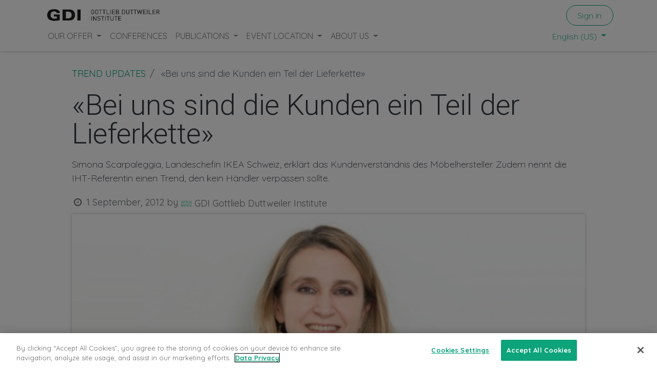

--- FILE ---
content_type: text/html; charset=utf-8
request_url: https://gdi.ch/en/publications/trend-updates/bei-uns-sind-die-kunden-ein-teil-der-lieferkette
body_size: 13081
content:
<!DOCTYPE html>
        <html lang="en-US" data-website-id="1" data-main-object="blog.post(21319,)" data-oe-company-name="GDI Gottlieb Duttweiler Institute" data-add2cart-redirect="1">
    <head>
            <script>
                (function(w,d,s,l,i){w[l]=w[l]||[];w[l].push({'gtm.start':
                new Date().getTime(),event:'gtm.js'});var f=d.getElementsByTagName(s)[0],
                j=d.createElement(s),dl=l!='dataLayer'?'&l='+l:'';j.async=true;j.src=
                'https://www.googletagmanager.com/gtm.js?id='+i+dl;f.parentNode.insertBefore(j,f);
                })(window,document,'script','dataLayer','GTM-K4K3WVP');
            </script>
        <meta charset="utf-8"/>
                <meta http-equiv="X-UA-Compatible" content="IE=edge,chrome=1"/>
            <meta name="viewport" content="width=device-width, initial-scale=1"/>
        <meta name="generator" content="Odoo"/>
            <meta name="robots" content="noindex"/>
        <meta name="description" content="Simona Scarpaleggia, Landeschefin IKEA Schweiz, erklärt das Kundenverständnis des Möbelhersteller. Zudem nennt die IHT-Referentin einen Trend, den kein Händler verpassen sollte.
"/>
                        <meta property="og:type" content="article"/>
                        <meta property="og:title" content="«Bei uns sind die Kunden ein Teil der Lieferkette»"/>
                        <meta property="og:site_name" content="GDI Gottlieb Duttweiler Institute"/>
                        <meta property="og:url" content="https://gdi.ch/en/publications/trend-updates/bei-uns-sind-die-kunden-ein-teil-der-lieferkette"/>
                        <meta property="og:image" content="https://gdi.ch/gdi_blog_media/static/images/2019-10/simona_scarpaleggia_big.jpg"/>
                        <meta property="og:description" content="Simona Scarpaleggia, Landeschefin IKEA Schweiz, erklärt das Kundenverständnis des Möbelhersteller. Zudem nennt die IHT-Referentin einen Trend, den kein Händler verpassen sollte.
"/>
                        <meta property="article:published_time" content="2012-08-31 22:00:00"/>
                        <meta property="article:modified_time" content="2022-11-10 10:33:29.821782"/>
                            <meta property="article:tag" content="Retail"/>
                    <meta name="twitter:card" content="summary_large_image"/>
                    <meta name="twitter:title" content="«Bei uns sind die Kunden ein Teil der Lieferkette»"/>
                    <meta name="twitter:image" content="https://gdi.ch/gdi_blog_media/static/images/2019-10/simona_scarpaleggia_big.jpg"/>
                    <meta name="twitter:site" content="@GDInstitute"/>
                    <meta name="twitter:description" content="Simona Scarpaleggia, Landeschefin IKEA Schweiz, erklärt das Kundenverständnis des Möbelhersteller. Zudem nennt die IHT-Referentin einen Trend, den kein Händler verpassen sollte.
"/>
                <link rel="alternate" hreflang="en" href="https://gdi.ch/en/publications/trend-updates/bei-uns-sind-die-kunden-ein-teil-der-lieferkette"/>
                <link rel="alternate" hreflang="de" href="https://gdi.ch/publikationen/trend-updates/bei-uns-sind-die-kunden-ein-teil-der-lieferkette"/>
                <link rel="alternate" hreflang="x-default" href="https://gdi.ch/publikationen/trend-updates/bei-uns-sind-die-kunden-ein-teil-der-lieferkette"/>
        <link rel="canonical" href="https://gdi.ch/en/publications/trend-updates/bei-uns-sind-die-kunden-ein-teil-der-lieferkette"/>
        <link rel="preconnect" href="https://fonts.gstatic.com/" crossorigin=""/>
                <title> «Bei uns sind die Kunden ein Teil der Lieferkette» | GDI Gottlieb Duttweiler Institute </title>
                <link type="image/x-icon" rel="shortcut icon" href="https://gdi.ch/en/web/image/website/1/favicon?unique=794e1cc"/>
            <link rel="preload" href="/web/static/lib/fontawesome/fonts/fontawesome-webfont.woff2?v=4.7.0" as="font" crossorigin=""/>
            <link type="text/css" rel="stylesheet" href="/en/web/assets/153945-8bd3620/1/web.assets_common.min.css" data-asset-bundle="web.assets_common" data-asset-version="8bd3620"/>
            <link type="text/css" rel="stylesheet" href="/en/web/assets/153932-2450944/1/web.assets_frontend.min.css" data-asset-bundle="web.assets_frontend" data-asset-version="2450944"/>
                <script id="web.layout.odooscript" type="text/javascript">
                    var odoo = {
                        csrf_token: "8e337764fcf63b03db1497500fdfc11eefe53f16o1799951175",
                        debug: "",
                    };
                </script>
            <script type="text/javascript">
                odoo.__session_info__ = {"is_admin": false, "is_system": false, "is_website_user": true, "user_id": false, "is_frontend": true, "profile_session": null, "profile_collectors": null, "profile_params": null, "show_effect": false, "translationURL": "/website/translations", "cache_hashes": {"translations": "b7bd7a424fc399961b14427f556b77050bc9c8eb"}, "recaptcha_public_key": "6LdWQG4qAAAAAMxJCpO6jIutV06IPKXE0MnM_-Ji", "geoip_country_code": null};
                if (!/(^|;\s)tz=/.test(document.cookie)) {
                    const userTZ = Intl.DateTimeFormat().resolvedOptions().timeZone;
                    document.cookie = `tz=${userTZ}; path=/`;
                }
            </script>
            <script defer="defer" type="text/javascript" src="/en/web/assets/153933-7bf43f8/1/web.assets_common_minimal.min.js" data-asset-bundle="web.assets_common_minimal" data-asset-version="7bf43f8"></script>
            <script defer="defer" type="text/javascript" src="/en/web/assets/153934-af49c4c/1/web.assets_frontend_minimal.min.js" data-asset-bundle="web.assets_frontend_minimal" data-asset-version="af49c4c"></script>
            <script defer="defer" type="text/javascript" data-src="/en/web/assets/153935-ee8365f/1/web.assets_common_lazy.min.js" data-asset-bundle="web.assets_common_lazy" data-asset-version="ee8365f"></script>
            <script type="text/javascript" data-src="https://challenges.cloudflare.com/turnstile/v0/api.js" defer="defer"></script>
        <script defer="defer" type="text/javascript" data-src="/en/web/assets/153939-920d6a7/1/web.assets_frontend_lazy.min.js" data-asset-bundle="web.assets_frontend_lazy" data-asset-version="920d6a7"></script>
        <link rel="apple-touch-icon" sizes="180x180" href="/en/apple-touch-icon.png">
<link rel="icon" type="image/png" sizes="32x32" href="/en/favicon-32x32.png">
<link rel="icon" type="image/png" sizes="16x16" href="/en/favicon-16x16.png">
<script src="https://cdn.cookielaw.org/scripttemplates/otSDKStub.js" data-document-language="true" type="text/javascript" charset="UTF-8" data-domain-script="c837388e-3211-4706-b9d2-7ec5fe41ba9f" ></script>
<script type="text/javascript">
function OptanonWrapper() { }
</script>
<style type=text/css>
    div {
        font-weight: 400;
    }
    .nav-item, .nav-link {
        -webkit-tap-highlight-color: transparent;
        -webkit-touch-callout: none;
        -webkit-user-select: none;
        -webkit-appearance: none;
        -khtml-user-select: none;
        -moz-user-select: none;
        -ms-user-select: none;
        user-select: none;
        outline: none !important;
    }
    h1, h2, h3, h4 {
        hyphens: auto;
    }
</style>
<script type="application/ld+json">
{
"@context": "https://schema.org",
"@type": "Organization",
"name": "Gottlieb Duttweiler Institute",
"alternateName": "GDI",
"url": "https://gdi.ch/en",
"logo": "https://gdi.ch/en/web/image/website/1/logo/GDI%20Gottlieb%20Duttweiler%20Institute?unique=6ed65a9",
"description": "The GDI, founded in 1962, is a leading Swiss institute dedicated to advancing economic and social progress through future-oriented research and innovation.",
"contactPoint": {
"@type": "ContactPoint",
"email": "info@gdi.ch",
"telephone": "+41 44 724 61 11",
"contactType": "Customer Service"
},
"address": {
"@type": "PostalAddress",
"streetAddress": "Langhaldenstrasse 21",
"addressLocality": "Rüschlikon",
"addressRegion": "Zürich",
"postalCode": "CH-8803",
"addressCountry": "Switzerland"
}
}
</script>
    </head>
            <body class="">
            <noscript>
                <iframe height="0" width="0" style="display:none;visibility:hidden" src="https://www.googletagmanager.com/ns.html?id=GTM-K4K3WVP"></iframe>
            </noscript>
        <div id="wrapwrap" class="   ">
    <header id="top" data-anchor="true" data-name="Header" class="  o_hoverable_dropdown o_header_fixed">
    <nav data-name="Navbar" class="navbar navbar-expand-lg navbar-light o_colored_level o_cc shadow-sm">
            <div id="top_menu_container" class="container flex-row flex-wrap">
    <a href="/en" class="navbar-brand logo mr-4">
            <span role="img" aria-label="Logo of GDI Gottlieb Duttweiler Institute" title="GDI Gottlieb Duttweiler Institute"><img src="/en/web/image/website/1/logo/GDI%20Gottlieb%20Duttweiler%20Institute?unique=794e1cc" class="img img-fluid" width="95" height="40" alt="GDI Gottlieb Duttweiler Institute" loading="lazy"/></span>
        </a>
                <div class="ml-lg-3 mr-auto">
                    <div class="oe_structure oe_structure_solo" id="oe_structure_header_slogan_1">
      <section class="s_text_block o_colored_level" data-snippet="s_text_block" data-name="Text" style="background-image: none;">
        <div class="container">
          <h5 class="m-0" data-name="Slogan">
            <font style="" class="text-600"></font>
            <br/>
          </h5>
        </div>
      </section>
    </div>
  </div>
                <ul class="nav navbar-nav navbar-expand ml-auto order-last order-lg-0">
            <li class="nav-item ml-3 o_no_autohide_item">
                <a href="/en/web/login" class="btn btn-outline-primary">Sign in</a>
            </li>
                    <li class="nav-item">
                    </li>
                </ul>
                <div class="w-100">
                    <div class="oe_structure oe_structure_solo" id="oe_structure_header_slogan_3"></div>
  </div>
  <button type="button" data-toggle="collapse" data-target="#top_menu_collapse" class="navbar-toggler ">
    <span class="navbar-toggler-icon o_not_editable"></span>
  </button>
                <div id="top_menu_collapse" class="collapse navbar-collapse">
    <ul id="top_menu" class="nav navbar-nav o_menu_loading flex-grow-1">
    <li class="nav-item dropdown  position-static">
        <a data-toggle="dropdown" href="#" class="nav-link dropdown-toggle o_mega_menu_toggle">
            <span>OUR OFFER</span>
        </a>
        <div data-name="Mega Menu" class="dropdown-menu o_mega_menu o_no_parent_editor o_mega_menu_container_size dropdown-menu-left"><section class="s_mega_menu_odoo_menu pt16 o_colored_level o_cc o_cc1" style="background-image: none;" data-original-title="" title="" aria-describedby="tooltip706005">
        <div class="container">
            <div class="row" data-original-title="" title="" aria-describedby="tooltip353009">
                <div class="col-md-6 col-lg pt16 pb24 o_colored_level" data-original-title="" title="" aria-describedby="tooltip538366">
                    <h4 class="text-uppercase h5 font-weight-bold mt-0"><span style="font-size: 18px;">Research</span><br></h4>
                    <div class="s_hr text-left pt4 pb16 text-o-color-3" data-name="Separator">
                        <hr class="w-100 mx-auto" style="border-top-style: solid; border-top-color: rgb(33, 37, 41) !important;">
                    </div>
                    <nav class="nav flex-column" data-original-title="" title="" aria-describedby="tooltip180737">
                        <a href="/en/our-offer/research/future-research" class="oe_unremovable" data-original-title="" title="">Research at the GDI<br><br></a><a class="oe_unremovable" href="/en/our-offer/research/research-assignment" data-original-title="" title="">Commission a research project<br><br></a><a class="oe_unremovable" href="/en/our-offer/research/keynote-speeches" data-original-title="" title="">Book speakers<br><br></a><a href="/en/our-offer/research/conferences" class="oe_unremovable" data-original-title="" title="">Conferences</a></nav>
                </div>
                <div class="col-md-6 col-lg pt16 o_colored_level pb24" style="" data-original-title="" title="" aria-describedby="tooltip965854">
                    <h4 class="text-uppercase h5 font-weight-bold mt-0"><span style="font-size: 18px;">Foresight</span><br></h4>
                    <div class="s_hr text-left pt4 pb16 text-o-color-2" data-name="Separator">
                        <hr class="w-100 mx-auto" style="border-top-style: solid; border-top-color: rgb(33, 37, 41) !important;">
                    </div>
                    <nav class="nav flex-column" data-original-title="" title="" aria-describedby="tooltip161494">
                        <a href="/en/our-offer/foresight/strategic-foresight" class="oe_unremovable" data-original-title="" title="" spellcheck="false">Strategic Foresight at the GDI<br><br></a><a class="oe_unremovable" href="/en/our-offer/foresight/consulting-services">Consulting</a><br><a href="/en/our-offer/foresight/major-shifts" class="oe_unremovable" data-original-title="" title="">Trends</a><br><a href="/en/our-offer/foresight/innovation-hub" class="oe_unremovable" data-original-title="" title="" aria-describedby="popover752548">GDI Innovation Hub<br></a></nav>
                </div>
                <div class="col-md-6 col-lg pt16 pb24 o_colored_level" style="" data-original-title="" title="" aria-describedby="tooltip786139">
                    <h4 class="text-uppercase h5 font-weight-bold mt-0"><span style="font-size: 18px;">LEADERSHIP</span><br></h4>
                    <div class="s_hr text-left pt4 pb16 text-o-color-5" data-name="Separator">
                        <hr class="w-100 mx-auto" style="border-top-style: solid; border-top-color: rgb(33, 37, 41) !important;">
                    </div>
                    <nav class="nav flex-column" data-original-title="" title="" aria-describedby="tooltip214025">
                        <a href="/en/our-offer/leadership/impact-leadership" class="oe_unremovable" data-original-title="" title="" aria-describedby="popover334471"><strong></strong><span>Leadership at the GDI</span><br><br></a><a class="oe_unremovable" href="/en/our-offer/leadership/impact-leadership-programs" data-original-title="" title="" spellcheck="false" aria-describedby="popover476502">Impact leadership programmes<br><br></a><a class="oe_unremovable" href="/en/our-offer/leadership/vision-values-workshops" data-original-title="" title="" aria-describedby="popover662039">Vision and values workshops<br><br></a><a href="/en/our-offer/leadership/transformation-coaching" data-original-title="" title="" aria-describedby="popover594273" class="oe_unremovable">Transformation coaching</a></nav>
                </div>
            </div>
        </div>
    </section></div>
    </li>
    <li class="nav-item">
        <a role="menuitem" href="/en/events/conferences" class="nav-link ">
            <span>CONFERENCES</span>
        </a>
    </li>
    <li class="nav-item dropdown  position-static">
        <a data-toggle="dropdown" href="#" class="nav-link dropdown-toggle o_mega_menu_toggle">
            <span>PUBLICATIONS</span>
        </a>
        <div data-name="Mega Menu" class="dropdown-menu o_mega_menu o_no_parent_editor o_mega_menu_container_size dropdown-menu-left"><section class="s_mega_menu_odoo_menu pt16 o_colored_level o_cc o_cc1" style="background-image: none;" data-original-title="" title="" aria-describedby="tooltip820413">
        <div class="container">
            <div class="row" data-original-title="" title="" aria-describedby="tooltip864141">
                <div class="col-md-6 pt16 pb24 o_colored_level col-lg-4" style="" data-original-title="" title="" aria-describedby="tooltip671767">
                    <h4 class="text-uppercase h5 font-weight-bold mt-0" data-original-title="" title="" aria-describedby="tooltip279701"><span style="font-size: 18px;">TRENDS</span><br></h4>
                    <div class="s_hr text-left pt4 pb16 text-o-color-3" data-name="Separator">
                        <hr class="w-100 mx-auto" style="border-top-style: solid; border-top-color: rgb(33, 37, 41) !important;" contenteditable="false">
                    </div>
                    <nav class="nav flex-column" data-original-title="" title="" aria-describedby="tooltip941303">
                        <a class="oe_unremovable" href="/en/publications/trend-updates" data-original-title="" title="" spellcheck="false">Updates<br><br></a><lt-highlighter class="lt-highlighter--grid-item" style="display: none; z-index: auto !important;" data-lt-linked="1"><lt-div spellcheck="false" class="lt-highlighter__wrapper" style="width: 339.552px !important; height: 48px !important; transform: none !important; transform-origin: 169.776px 24px !important; zoom: 1 !important; margin-top: 123.01px !important; margin-left: 15px !important;"><lt-div class="lt-highlighter__scroll-element" style="top: 0px !important; left: 0px !important; width: 339.552px !important; height: 48px !important;"></lt-div></lt-div></lt-highlighter><a class="oe_unremovable" href="/en/publications/podcast" data-original-title="" title="" data-lt-tmp-id="lt-175386" spellcheck="false" data-gramm="false">Podcast</a></nav>
                </div>
                <div class="col-md-6 pt16 pb24 o_colored_level col-lg-4">
                    <h4 class="text-uppercase h5 font-weight-bold mt-0" data-original-title="" title="" aria-describedby="tooltip874968"><span style="font-size: 18px;">STUDies</span><br></h4>
                    <div class="s_hr text-left pt4 pb16 text-o-color-2" data-name="Separator">
                        <hr class="w-100 mx-auto" style="border-top-style: solid; border-top-color: rgb(33, 37, 41) !important;" contenteditable="false">
                    </div>
                    <nav class="nav flex-column" data-original-title="" title="" aria-describedby="tooltip455014">
                        <a href="/en/publications/studies" class="oe_unremovable" data-original-title="" title="">Downloads</a><br>
                    </nav>
                </div><div class="col-md-6 pt16 pb24 o_colored_level col-lg-4" data-original-title="" title="" aria-describedby="tooltip347207">
                    <h4 class="text-uppercase h5 font-weight-bold mt-0" data-original-title="" title="" aria-describedby="tooltip874968"><span style="font-size: 18px;">NEWSLETTER</span><br></h4>
                    <div class="s_hr text-left pt4 pb16 text-o-color-2" data-name="Separator">
                        <hr class="w-100 mx-auto" style="border-top-style: solid; border-top-color: rgb(33, 37, 41) !important;" contenteditable="false">
                    </div>
                    <nav class="nav flex-column">
                        <a href="/en/newsletter-signup" class="nav-link px-0 oe_unremovable btn btn-primary flat" data-name="Menu Item" spellcheck="false" data-original-title="" title="" style="" aria-describedby="popover933680"><span style="font-size: medium;" data-original-title="" title="" aria-describedby="tooltip556048">Subscribe now</span></a>
                    </nav>
                </div>
            </div>
        </div>
    </section></div>
    </li>
    <li class="nav-item dropdown  position-static">
        <a data-toggle="dropdown" href="#" class="nav-link dropdown-toggle o_mega_menu_toggle">
            <span>EVENT LOCATION</span>
        </a>
        <div data-name="Mega Menu" class="dropdown-menu o_mega_menu o_no_parent_editor o_mega_menu_container_size dropdown-menu-left"><section class="s_mega_menu_odoo_menu pt16 o_colored_level o_cc o_cc1" style="background-image: none;" data-original-title="" title="" aria-describedby="tooltip130286">
        <div class="container">
            <div class="row">
                <div class="col-md-6 col-lg pt16 o_colored_level col-lg-3 pb0" style="" data-original-title="" title="" aria-describedby="tooltip407367">
                    <h4 class="text-uppercase h5 font-weight-bold mt-0" data-original-title="" title="" aria-describedby="tooltip475596"><span style="font-size: 18px;">EVENTS AT GDI</span><br></h4>
                    <div class="s_hr text-left pt4 pb16 text-o-color-3" data-name="Separator">
                        <hr class="w-100 mx-auto" style="border-top-style: solid; border-top-color: rgb(33, 37, 41) !important;" contenteditable="false">
                    </div>
                    <nav class="nav flex-column" data-original-title="" title="" aria-describedby="tooltip626645">
                        <a href="/en/eventlocation" class="oe_unremovable" data-original-title="" title="">Event Location</a> <br><a href="/en/eventlocation/events-at-gdi/rooms-prices" class="oe_unremovable" data-original-title="" title="">Rooms &amp; Prices</a><br><a class="oe_unremovable" href="https://gdi.ch/en/eventlocation/events-at-gdi/food-drink">Food &amp; Drink</a><br><a href="/en/eventlocation/events-at-gdi/impressions" class="oe_unremovable" data-original-title="" title="">Impressions</a><br></nav>
                </div>
                <div class="col-md-6 col-lg pt16 o_colored_level pb0" data-original-title="" title="" aria-describedby="tooltip958175" style="">
                    <h4 class="text-uppercase h5 font-weight-bold mt-0" data-original-title="" title="" aria-describedby="tooltip966197"><span style="font-size: 18px;">MEET</span><br></h4>
                    <div class="s_hr text-left pt4 pb16 text-o-color-1" data-name="Separator">
                        <hr class="w-100 mx-auto" style="border-top-style: solid; border-top-color: rgb(33, 37, 41) !important;" contenteditable="false">
                    </div>
                    <nav class="nav flex-column" data-original-title="" title="" aria-describedby="tooltip808239">
                        <a href="/en/eventlocation/meet/conferences" class="oe_unremovable" data-original-title="" title="">Conferences</a><br><a class="oe_unremovable" href="/en/eventlocation/meet/seminars" data-original-title="" title="">Seminars</a><br><a class="oe_unremovable" href="/en/eventlocation/meet/meetings">Meetings</a><br><br></nav>
                </div>
                <div class="col-md-6 col-lg pt16 pb24 o_colored_level col-lg-3" data-original-title="" title="" aria-describedby="tooltip550141" style="">
                    <h4 class="text-uppercase h5 font-weight-bold mt-0" data-original-title="" title="" aria-describedby="tooltip214708"><span style="font-size: 18px;">CELEBRATE</span></h4>
                    <div class="s_hr text-left pt4 pb16 text-o-color-2" data-name="Separator" data-original-title="" title="" aria-describedby="tooltip83208">
                        <hr class="w-100 mx-auto" style="border-top-style: solid; border-top-color: rgb(33, 37, 41) !important;" contenteditable="false">
                    </div>
                    <nav class="nav flex-column" data-original-title="" title="" aria-describedby="tooltip502615">
                        <div data-original-title="" title="" aria-describedby="tooltip394810"><a class="oe_unremovable" href="/en/eventlocation/celebrate/company-celebrations" data-original-title="" title="">Company Celebrations<br><br></a><a class="oe_unremovable" href="/en/eventlocation/celebrate/weddings" data-original-title="" title="">Weddings</a><a class="oe_unremovable" href="/en/events/konferenzenlocation/impressionen/hinter-den-kulissen" data-original-title="" title="">​</a><br></div><a href="/en/eventlocation/celebrate/specials" class="oe_unremovable" data-original-title="" title=""><br>Specials<br><br></a></nav>
                </div>
                <div class="col-md-6 col-lg pt16 pb24 o_colored_level col-lg-3" data-original-title="" title="" aria-describedby="tooltip101037">
                    <h4 class="text-uppercase h5 font-weight-bold mt-0"><span style="font-size: 18px;">Booking ENquiry</span><br></h4>
                    <div class="s_hr text-left pt4 pb16 text-o-color-5" data-name="Separator">
                        <hr class="w-100 mx-auto" style="border-top-style: solid; border-top-color: rgb(33, 37, 41) !important;" contenteditable="false">
                    </div>
                    <nav class="nav flex-column">
                        <a class="oe_unremovable btn btn-primary flat" href="/en/eventlocation/event-location-enquiry" style="" data-original-title="" title=""><span style="font-size: medium;" data-original-title="" title="" aria-describedby="tooltip670304">Location ENquiry</span></a>
                    </nav>
                </div>
            </div>
        </div>
    </section></div>
    </li>
    <li class="nav-item dropdown  position-static">
        <a data-toggle="dropdown" href="#" class="nav-link dropdown-toggle o_mega_menu_toggle">
            <span>ABOUT US</span>
        </a>
        <div data-name="Mega Menu" class="dropdown-menu o_mega_menu o_no_parent_editor o_mega_menu_container_size dropdown-menu-right"><section class="s_mega_menu_odoo_menu pt16 o_colored_level o_cc o_cc1" style="background-image: none;" data-original-title="" title="" aria-describedby="tooltip194404">
        <div class="container">
            <div class="row" data-original-title="" title="" aria-describedby="tooltip870347">
                <div class="col-md-6 pt16 pb24 o_colored_level col-lg-4" style="" data-original-title="" title="" aria-describedby="tooltip837424">
                    <h4 class="text-uppercase h5 font-weight-bold mt-0" data-original-title="" title="" aria-describedby="tooltip413288"><span style="font-size: 18px;">GDI</span><br></h4>
                    <div class="s_hr text-left pt4 pb16 text-o-color-3" data-name="Separator">
                        <hr class="mx-auto w-100" style="border-top-style: solid; border-top-color: rgb(33, 37, 41) !important;">
                    </div>
                    <nav class="nav flex-column">
                        <font class="text-black" data-original-title="" title="" aria-describedby="tooltip901210"><a href="/en/about-us/gdi/what-we-do" class="oe_unremovable" data-original-title="" title="">What we do<br><br></a></font><font style="" class="text-black" data-original-title="" title="" aria-describedby="tooltip296576"><a class="oe_unremovable" href="/en/about-us/gdi/history" data-original-title="" title="">History<br><br></a></font>
                        <font class="text-black" data-original-title="" title="" aria-describedby="tooltip191588"><a class="oe_unremovable" href="/en/about-us/gdi/gottlieb-duttweiler-prize" data-original-title="" title="">Gottlieb Duttweiler Prize</a></font>
                    </nav>
                </div>
                <div class="col-md-6 pt16 pb24 o_colored_level col-lg-4" style="" data-original-title="" title="" aria-describedby="tooltip134591">
                    <h4 class="text-uppercase h5 font-weight-bold mt-0" data-original-title="" title="" aria-describedby="tooltip54504"><span style="font-size: 18px;">This is us</span><br></h4>
                    <div class="s_hr text-left pt4 pb16 text-o-color-2" data-name="Separator">
                        <hr class="w-100 mx-auto" style="border-top-style: solid; border-top-color: rgb(33, 37, 41) !important;">
                    </div>
                    <nav class="nav flex-column">
                        <font class="text-black" data-original-title="" title="" aria-describedby="tooltip248675"><a href="/en/about-us/people/team" class="oe_unremovable" data-original-title="" title="">GDI Team</a></font>
                        <font class="text-black" data-original-title="" title="" aria-describedby="tooltip508333"><br><a class="oe_unremovable" href="/en/about-us/people/advisory-board" data-original-title="" title="">Advisory board</a></font>
                        <font class="text-black" data-original-title="" title="" aria-describedby="tooltip580792"><br><a href="/en/about-us/people/board-of-trustees" class="oe_unremovable">Board of trustees</a></font>
                        <font class="text-black" data-original-title="" title="" aria-describedby="tooltip36396"><a class="oe_unremovable" href="/en/about-us/people/jobs" data-original-title="" title=""><br>Jobs</a></font></nav>
                </div><div class="col-md-6 pt16 pb24 o_colored_level col-lg-4" style="" data-original-title="" title="" aria-describedby="tooltip134591">
                    <h4 class="text-uppercase h5 font-weight-bold mt-0" data-original-title="" title="" aria-describedby="tooltip54504"><span style="font-size: 18px;">Contact</span><br></h4>
                    <div class="s_hr text-left pt4 pb16 text-o-color-2" data-name="Separator">
                        <hr class="w-100 mx-auto" style="border-top-style: solid; border-top-color: rgb(33, 37, 41) !important;">
                    </div>
                    <nav class="nav flex-column">
                        <font class="text-black" data-original-title="" title="" aria-describedby="tooltip267379"><a href="/en/about-us/contact/contactperson" class="oe_unremovable">Contact persons</a><br><br></font>
                        <font data-original-title="" title="" aria-describedby="tooltip635273" class="text-black"><a href="/en/about-us/contact/contactform" class="oe_unremovable">Contact form</a><br><br><a class="oe_unremovable" href="/en/about-us/contact/address-and-directions" data-original-title="" title="">Address and directions</a></font>
                    </nav>
                </div>
            </div>
        </div>
    </section></div>
    </li>
        <li class="nav-item divider d-none"></li> 
        <li class="o_wsale_my_cart align-self-md-start d-none nav-item">
            <a href="/en/shop/cart" class="nav-link">
                <i class="fa fa-shopping-cart"></i>
                <sup class="my_cart_quantity badge badge-primary" data-order-id="">0</sup>
            </a>
        </li>
    </ul>
        <div class="js_language_selector mb-4 mb-lg-0 align-self-lg-center ml-lg-auto dropdown">
            <button type="button" data-toggle="dropdown" aria-haspopup="true" aria-expanded="true" class="btn btn-sm btn-outline-secondary border-0 dropdown-toggle ">
    <span class="align-middle">English (US)</span>
            </button>
            <div role="menu" class="dropdown-menu float-lg-right">
                    <a href="/en/publications/trend-updates/bei-uns-sind-die-kunden-ein-teil-der-lieferkette" class="dropdown-item js_change_lang active" data-url_code="en">
    <span>English (US)</span>
                    </a>
                    <a href="/publikationen/trend-updates/bei-uns-sind-die-kunden-ein-teil-der-lieferkette" class="dropdown-item js_change_lang " data-url_code="de_CH">
    <span> Deutsch (CH)</span>
                    </a>
            </div>
        </div>
                </div>
            </div>
    </nav>
    </header>
                <main>
        <div id="wrap" class="js_blog website_blog">
        <section id="o_wblog_post_top">
            <div class="container">
            <div id="title" class="blog_header o_wblog_regular_cover_container o_wblog_read_with_sidebar mx-auto">
    <nav aria-label="breadcrumb" class="breadcrumb flex-nowrap py-0 px-0 css_editable_mode_hidden mt-4 mb-3 bg-transparent">
        <li class="breadcrumb-item">
            <a href="/en/publications/trend-updates">TREND UPDATES</a>
        </li>
        <li class="breadcrumb-item text-truncate active">
                <span>«Bei uns sind die Kunden ein Teil der Lieferkette»</span>
        </li>
    </nav>
                <div>
                    <div class="o_wblog_post_title mb-3 js_tweet ">
                <h1 id="o_wblog_post_name" data-oe-expression="blog_post.name" placeholder="Title" data-blog-id="21319">«Bei uns sind die Kunden ein Teil der Lieferkette»</h1>
                <div id="o_wblog_post_subtitle" placeholder="Subtitle">Simona Scarpaleggia, Landeschefin IKEA Schweiz, erklärt das Kundenverständnis des Möbelhersteller. Zudem nennt die IHT-Referentin einen Trend, den kein Händler verpassen sollte.
</div>
        </div>
                    <div class="text-muted mb-2">
                        <i class="fa fa-clock-o fa-fw"></i>
                        <span class="text-muted">1 September, 2012</span>
                        <span>by
    <div class="o_not_editable align-items-center position-relative d-inline-flex mr-2">
        <div style="line-height:1"><img src="/en/web/image/blog.post/21319/author_avatar/%C2%ABBei%20uns%20sind%20die%20Kunden%20ein%20Teil%20der%20Lieferkette%C2%BB?unique=e29c175" class="img img-fluid rounded-circle o_wblog_author_avatar mr-1" alt="«Bei uns sind die Kunden ein Teil der Lieferkette»" loading="lazy"/></div>
        <div style="line-height:1">
            <span>GDI Gottlieb Duttweiler Institute</span>
        </div>
    </div>
                        </span>
                    </div>
                </div>
  <div data-name="Cover" style="" data-use_size="True" class="o_record_cover_container d-flex flex-column h-100 o_colored_level o_cc o_cc3 bg- o_cc o_full_screen_height o_record_has_cover  o_wblog_post_page_cover o_wblog_post_page_cover_regular rounded shadow overflow-hidden">
    <div style="background-image: url(/gdi_blog_media/static/images/2019-10/simona_scarpaleggia_big.jpg);" class="o_record_cover_component o_record_cover_image ">
    </div>
  </div>
            </div>
        </div>
    </section>
        <section id="o_wblog_post_main" class="container pt-4 pb-5 ">
            <div class="mx-auto o_wblog_read_with_sidebar">
                <div class="d-flex flex-column flex-lg-row justify-content-between">
                    <div id="o_wblog_post_content" class="o_container_small mx-0 w-100 flex-shrink-0">
                <div data-editor-message="WRITE HERE OR DRAG BUILDING BLOCKS" class="o_wblog_post_content_field js_tweet  o_wblog_read_text"><p>«Holismus» ist nicht unbedingt ein Begriff, den man sich von Unternehmern gewohnt ist. Simona Scarpaleggia, die Landeschefin Schweiz bei IKEA, besteht darauf, dass beim Möbelhersteller Themen wie Ressourcenmanagement ganzheitlich gehandhabt werden. 20 Jahre Erfahrung in der Personalführung haben sie in dieser Einstellung gefestigt. Seit 2000 ist die Italienerin bei Ikea in verschiedenen Führungspositionen zuständig für Handel, Produktionsmanagement und Kundenkontakt. Im Interview gibt sie Einblicke in Ihr Referat an der Internationalen Handelstagung vom 6. und 7. September am GDI.</p><p><b>Frau Scarpaleggia, «Radical retail» heisst das Motto der GDI-Handelstagung, an der Sie referieren. Was bedeutet radikaler Handel für Sie?</b><br> Wenn ich von etwas Radikalem spreche, dann denke ich an etwas, das mit Wurzeln zu tun hat. An etwas Extremes. Wenn ich Radikalität mit Handel in Verbindung bringen soll, dann denke ich an Produkte, die im Alltag von Menschen verwurzelt sind, die mit ihren individuellen täglichen Gewohnheiten zu tun haben. Produkte, die den Menschen helfen sollen, sich zu verwurzeln.</p><p><b>Wie setzt IKEA das um?</b><br> Partnerschaft und Einfachheit sind die beiden Schlüsselbegriffe. Bei IKEA wenden wir «radical retail» an, indem wir die Leute in Prozesse miteinbeziehen, in die sie sonst nicht einbezogen sind: Der Transport der Produkte, das Zusammenbauen, oder auch einfach die Einsicht, dass ein gewisses Möbel genau für sie eine sehr individuelle Lösung für zuhause sein kann. Bei uns sind die Kunden sozusagen ein integraler Teil der Lieferkette.</p><p><b>Der Handel steckt mitten in einem epochalen Umbruch. Welche zwei Entwicklungen dürfen Retailer nicht verpassen, um in fünf Jahren noch relevant zu sein?</b><br> Nachhaltigkeit und Nachhaltigkeit. Ich betrachte Nachhaltigkeit als ein Muss, das holistisch angegangen werden muss. Wir müssen uns um unsere menschlichen, ökonomischen und Umwelt-Ressourcen kümmern, und zwar in einer ausgewogen Art und mit einer langfristigen Vision.</p><p><b>Zum Schluss was ganz anderes: Wie lange brauchen Sie eigentlich, um ein Billy-Regal zusammenzubauen?</b><br> Zwei Stunden. Mein Sohn schafft es allerdings in einer halben. Aber das ist mein Problem (lacht).</p></div>
        <div class="css_editable_mode_hidden text-muted">
        <div>#
                <a class="badge border mr-1 post_link" href="/en/publications/trend-updates/tag/retail-125">Retail</a>
        </div>
    </div>
                    </div>
                    <div id="o_wblog_post_sidebar_col" class="pl-lg-5 ">
    <div id="o_wblog_post_sidebar">
        <div class="oe_structure" id="oe_structure_blog_post_sidebar_1"></div>
        <div class="o_wblog_sidebar_block pb-5">
            <h6 class="text-uppercase pb-3 mb-4 border-bottom font-weight-bold">Share this post</h6>
            <div class="o_wblog_social_links d-flex flex-wrap mx-n1">
                <a href="#" aria-label="Facebook" title="Share on Facebook" class="o_facebook bg-100 border mx-1 mb-2 rounded-circle d-flex align-items-center justify-content-center text-decoration-none"><i class="fa fa-facebook-square text-facebook"></i></a>
                <a href="#" aria-label="Twitter" title="Share on Twitter" class="o_twitter bg-100 border mx-1 mb-2 rounded-circle d-flex align-items-center justify-content-center text-decoration-none"><i class="fa fa-twitter text-twitter" aria-label="Twitter" title="Twitter"></i></a>
                <a href="#" aria-label="LinkedIn" title="Share on LinkedIn" class="o_linkedin bg-100 border mx-1 mb-2 rounded-circle d-flex align-items-center justify-content-center text-decoration-none"><i class="fa fa-linkedin text-linkedin" aria-label="LinkedIn" title="LinkedIn"></i></a>
            </div>
        </div>
        <div class="oe_structure" id="oe_structure_blog_post_sidebar_3"></div>
        <div class="o_wblog_sidebar_block pb-5">
            <h6 class="text-uppercase pb-3 mb-4 border-bottom font-weight-bold">Tags</h6>
                <div class="h5">
                        <a class="badge border post_link" href="/en/publications/trend-updates/tag/retail-125">Retail</a>
                </div>
        </div>
        <div class="oe_structure" id="oe_structure_blog_post_sidebar_4"></div>
        <div class="oe_structure" id="oe_structure_blog_post_sidebar_5"></div>
        <div class="o_wblog_sidebar_block pb-5">
            <h6 class="text-uppercase pb-3 mb-4 border-bottom font-weight-bold">Archive</h6>
    <select name="archive" oninput="location = this.value;" class="custom-select">
        <option value="/blog/trend-updates-1" selected="true">
                -- All dates
        </option>
        <optgroup label="2026">
            <option unselected="true" value="/blog/trend-updates-1?date_begin=2026-01-01+00%3A00%3A00&amp;date_end=2026-02-01+00%3A00%3A00">
                January
                2026
            </option>
        </optgroup><optgroup label="2025">
            <option unselected="true" value="/blog/trend-updates-1?date_begin=2025-12-01+00%3A00%3A00&amp;date_end=2026-01-01+00%3A00%3A00">
                December
                2025
            </option><option unselected="true" value="/blog/trend-updates-1?date_begin=2025-11-01+00%3A00%3A00&amp;date_end=2025-12-01+00%3A00%3A00">
                November
                2025
            </option><option unselected="true" value="/blog/trend-updates-1?date_begin=2025-10-01+00%3A00%3A00&amp;date_end=2025-11-01+00%3A00%3A00">
                October
                2025
            </option><option unselected="true" value="/blog/trend-updates-1?date_begin=2025-09-01+00%3A00%3A00&amp;date_end=2025-10-01+00%3A00%3A00">
                September
                2025
            </option><option unselected="true" value="/blog/trend-updates-1?date_begin=2025-08-01+00%3A00%3A00&amp;date_end=2025-09-01+00%3A00%3A00">
                August
                2025
            </option><option unselected="true" value="/blog/trend-updates-1?date_begin=2025-07-01+00%3A00%3A00&amp;date_end=2025-08-01+00%3A00%3A00">
                July
                2025
            </option><option unselected="true" value="/blog/trend-updates-1?date_begin=2025-06-01+00%3A00%3A00&amp;date_end=2025-07-01+00%3A00%3A00">
                June
                2025
            </option><option unselected="true" value="/blog/trend-updates-1?date_begin=2025-05-01+00%3A00%3A00&amp;date_end=2025-06-01+00%3A00%3A00">
                May
                2025
            </option><option unselected="true" value="/blog/trend-updates-1?date_begin=2025-04-01+00%3A00%3A00&amp;date_end=2025-05-01+00%3A00%3A00">
                April
                2025
            </option><option unselected="true" value="/blog/trend-updates-1?date_begin=2025-03-01+00%3A00%3A00&amp;date_end=2025-04-01+00%3A00%3A00">
                March
                2025
            </option><option unselected="true" value="/blog/trend-updates-1?date_begin=2025-02-01+00%3A00%3A00&amp;date_end=2025-03-01+00%3A00%3A00">
                February
                2025
            </option><option unselected="true" value="/blog/trend-updates-1?date_begin=2025-01-01+00%3A00%3A00&amp;date_end=2025-02-01+00%3A00%3A00">
                January
                2025
            </option>
        </optgroup><optgroup label="2024">
            <option unselected="true" value="/blog/trend-updates-1?date_begin=2024-12-01+00%3A00%3A00&amp;date_end=2025-01-01+00%3A00%3A00">
                December
                2024
            </option><option unselected="true" value="/blog/trend-updates-1?date_begin=2024-11-01+00%3A00%3A00&amp;date_end=2024-12-01+00%3A00%3A00">
                November
                2024
            </option><option unselected="true" value="/blog/trend-updates-1?date_begin=2024-10-01+00%3A00%3A00&amp;date_end=2024-11-01+00%3A00%3A00">
                October
                2024
            </option><option unselected="true" value="/blog/trend-updates-1?date_begin=2024-09-01+00%3A00%3A00&amp;date_end=2024-10-01+00%3A00%3A00">
                September
                2024
            </option><option unselected="true" value="/blog/trend-updates-1?date_begin=2024-08-01+00%3A00%3A00&amp;date_end=2024-09-01+00%3A00%3A00">
                August
                2024
            </option><option unselected="true" value="/blog/trend-updates-1?date_begin=2024-07-01+00%3A00%3A00&amp;date_end=2024-08-01+00%3A00%3A00">
                July
                2024
            </option><option unselected="true" value="/blog/trend-updates-1?date_begin=2024-06-01+00%3A00%3A00&amp;date_end=2024-07-01+00%3A00%3A00">
                June
                2024
            </option><option unselected="true" value="/blog/trend-updates-1?date_begin=2024-05-01+00%3A00%3A00&amp;date_end=2024-06-01+00%3A00%3A00">
                May
                2024
            </option><option unselected="true" value="/blog/trend-updates-1?date_begin=2024-04-01+00%3A00%3A00&amp;date_end=2024-05-01+00%3A00%3A00">
                April
                2024
            </option><option unselected="true" value="/blog/trend-updates-1?date_begin=2024-03-01+00%3A00%3A00&amp;date_end=2024-04-01+00%3A00%3A00">
                March
                2024
            </option><option unselected="true" value="/blog/trend-updates-1?date_begin=2024-02-01+00%3A00%3A00&amp;date_end=2024-03-01+00%3A00%3A00">
                February
                2024
            </option><option unselected="true" value="/blog/trend-updates-1?date_begin=2024-01-01+00%3A00%3A00&amp;date_end=2024-02-01+00%3A00%3A00">
                January
                2024
            </option>
        </optgroup><optgroup label="2023">
            <option unselected="true" value="/blog/trend-updates-1?date_begin=2023-12-01+00%3A00%3A00&amp;date_end=2024-01-01+00%3A00%3A00">
                December
                2023
            </option><option unselected="true" value="/blog/trend-updates-1?date_begin=2023-11-01+00%3A00%3A00&amp;date_end=2023-12-01+00%3A00%3A00">
                November
                2023
            </option><option unselected="true" value="/blog/trend-updates-1?date_begin=2023-10-01+00%3A00%3A00&amp;date_end=2023-11-01+00%3A00%3A00">
                October
                2023
            </option><option unselected="true" value="/blog/trend-updates-1?date_begin=2023-09-01+00%3A00%3A00&amp;date_end=2023-10-01+00%3A00%3A00">
                September
                2023
            </option><option unselected="true" value="/blog/trend-updates-1?date_begin=2023-08-01+00%3A00%3A00&amp;date_end=2023-09-01+00%3A00%3A00">
                August
                2023
            </option><option unselected="true" value="/blog/trend-updates-1?date_begin=2023-07-01+00%3A00%3A00&amp;date_end=2023-08-01+00%3A00%3A00">
                July
                2023
            </option><option unselected="true" value="/blog/trend-updates-1?date_begin=2023-06-01+00%3A00%3A00&amp;date_end=2023-07-01+00%3A00%3A00">
                June
                2023
            </option><option unselected="true" value="/blog/trend-updates-1?date_begin=2023-05-01+00%3A00%3A00&amp;date_end=2023-06-01+00%3A00%3A00">
                May
                2023
            </option><option unselected="true" value="/blog/trend-updates-1?date_begin=2023-04-01+00%3A00%3A00&amp;date_end=2023-05-01+00%3A00%3A00">
                April
                2023
            </option><option unselected="true" value="/blog/trend-updates-1?date_begin=2023-03-01+00%3A00%3A00&amp;date_end=2023-04-01+00%3A00%3A00">
                March
                2023
            </option><option unselected="true" value="/blog/trend-updates-1?date_begin=2023-02-01+00%3A00%3A00&amp;date_end=2023-03-01+00%3A00%3A00">
                February
                2023
            </option><option unselected="true" value="/blog/trend-updates-1?date_begin=2023-01-01+00%3A00%3A00&amp;date_end=2023-02-01+00%3A00%3A00">
                January
                2023
            </option>
        </optgroup><optgroup label="2022">
            <option unselected="true" value="/blog/trend-updates-1?date_begin=2022-12-01+00%3A00%3A00&amp;date_end=2023-01-01+00%3A00%3A00">
                December
                2022
            </option><option unselected="true" value="/blog/trend-updates-1?date_begin=2022-11-01+00%3A00%3A00&amp;date_end=2022-12-01+00%3A00%3A00">
                November
                2022
            </option><option unselected="true" value="/blog/trend-updates-1?date_begin=2022-10-01+00%3A00%3A00&amp;date_end=2022-11-01+00%3A00%3A00">
                October
                2022
            </option><option unselected="true" value="/blog/trend-updates-1?date_begin=2022-09-01+00%3A00%3A00&amp;date_end=2022-10-01+00%3A00%3A00">
                September
                2022
            </option><option unselected="true" value="/blog/trend-updates-1?date_begin=2022-08-01+00%3A00%3A00&amp;date_end=2022-09-01+00%3A00%3A00">
                August
                2022
            </option><option unselected="true" value="/blog/trend-updates-1?date_begin=2022-07-01+00%3A00%3A00&amp;date_end=2022-08-01+00%3A00%3A00">
                July
                2022
            </option><option unselected="true" value="/blog/trend-updates-1?date_begin=2022-06-01+00%3A00%3A00&amp;date_end=2022-07-01+00%3A00%3A00">
                June
                2022
            </option><option unselected="true" value="/blog/trend-updates-1?date_begin=2022-05-01+00%3A00%3A00&amp;date_end=2022-06-01+00%3A00%3A00">
                May
                2022
            </option><option unselected="true" value="/blog/trend-updates-1?date_begin=2022-04-01+00%3A00%3A00&amp;date_end=2022-05-01+00%3A00%3A00">
                April
                2022
            </option><option unselected="true" value="/blog/trend-updates-1?date_begin=2022-03-01+00%3A00%3A00&amp;date_end=2022-04-01+00%3A00%3A00">
                March
                2022
            </option><option unselected="true" value="/blog/trend-updates-1?date_begin=2022-02-01+00%3A00%3A00&amp;date_end=2022-03-01+00%3A00%3A00">
                February
                2022
            </option><option unselected="true" value="/blog/trend-updates-1?date_begin=2022-01-01+00%3A00%3A00&amp;date_end=2022-02-01+00%3A00%3A00">
                January
                2022
            </option>
        </optgroup><optgroup label="2021">
            <option unselected="true" value="/blog/trend-updates-1?date_begin=2021-12-01+00%3A00%3A00&amp;date_end=2022-01-01+00%3A00%3A00">
                December
                2021
            </option><option unselected="true" value="/blog/trend-updates-1?date_begin=2021-11-01+00%3A00%3A00&amp;date_end=2021-12-01+00%3A00%3A00">
                November
                2021
            </option><option unselected="true" value="/blog/trend-updates-1?date_begin=2021-10-01+00%3A00%3A00&amp;date_end=2021-11-01+00%3A00%3A00">
                October
                2021
            </option><option unselected="true" value="/blog/trend-updates-1?date_begin=2021-09-01+00%3A00%3A00&amp;date_end=2021-10-01+00%3A00%3A00">
                September
                2021
            </option><option unselected="true" value="/blog/trend-updates-1?date_begin=2021-08-01+00%3A00%3A00&amp;date_end=2021-09-01+00%3A00%3A00">
                August
                2021
            </option><option unselected="true" value="/blog/trend-updates-1?date_begin=2021-07-01+00%3A00%3A00&amp;date_end=2021-08-01+00%3A00%3A00">
                July
                2021
            </option><option unselected="true" value="/blog/trend-updates-1?date_begin=2021-06-01+00%3A00%3A00&amp;date_end=2021-07-01+00%3A00%3A00">
                June
                2021
            </option><option unselected="true" value="/blog/trend-updates-1?date_begin=2021-05-01+00%3A00%3A00&amp;date_end=2021-06-01+00%3A00%3A00">
                May
                2021
            </option><option unselected="true" value="/blog/trend-updates-1?date_begin=2021-04-01+00%3A00%3A00&amp;date_end=2021-05-01+00%3A00%3A00">
                April
                2021
            </option><option unselected="true" value="/blog/trend-updates-1?date_begin=2021-03-01+00%3A00%3A00&amp;date_end=2021-04-01+00%3A00%3A00">
                March
                2021
            </option><option unselected="true" value="/blog/trend-updates-1?date_begin=2021-02-01+00%3A00%3A00&amp;date_end=2021-03-01+00%3A00%3A00">
                February
                2021
            </option><option unselected="true" value="/blog/trend-updates-1?date_begin=2021-01-01+00%3A00%3A00&amp;date_end=2021-02-01+00%3A00%3A00">
                January
                2021
            </option>
        </optgroup><optgroup label="2020">
            <option unselected="true" value="/blog/trend-updates-1?date_begin=2020-12-01+00%3A00%3A00&amp;date_end=2021-01-01+00%3A00%3A00">
                December
                2020
            </option><option unselected="true" value="/blog/trend-updates-1?date_begin=2020-11-01+00%3A00%3A00&amp;date_end=2020-12-01+00%3A00%3A00">
                November
                2020
            </option><option unselected="true" value="/blog/trend-updates-1?date_begin=2020-10-01+00%3A00%3A00&amp;date_end=2020-11-01+00%3A00%3A00">
                October
                2020
            </option><option unselected="true" value="/blog/trend-updates-1?date_begin=2020-09-01+00%3A00%3A00&amp;date_end=2020-10-01+00%3A00%3A00">
                September
                2020
            </option><option unselected="true" value="/blog/trend-updates-1?date_begin=2020-08-01+00%3A00%3A00&amp;date_end=2020-09-01+00%3A00%3A00">
                August
                2020
            </option><option unselected="true" value="/blog/trend-updates-1?date_begin=2020-07-01+00%3A00%3A00&amp;date_end=2020-08-01+00%3A00%3A00">
                July
                2020
            </option><option unselected="true" value="/blog/trend-updates-1?date_begin=2020-06-01+00%3A00%3A00&amp;date_end=2020-07-01+00%3A00%3A00">
                June
                2020
            </option><option unselected="true" value="/blog/trend-updates-1?date_begin=2020-03-01+00%3A00%3A00&amp;date_end=2020-04-01+00%3A00%3A00">
                March
                2020
            </option><option unselected="true" value="/blog/trend-updates-1?date_begin=2020-01-01+00%3A00%3A00&amp;date_end=2020-02-01+00%3A00%3A00">
                January
                2020
            </option>
        </optgroup><optgroup label="2019">
            <option unselected="true" value="/blog/trend-updates-1?date_begin=2019-06-01+00%3A00%3A00&amp;date_end=2019-07-01+00%3A00%3A00">
                June
                2019
            </option><option unselected="true" value="/blog/trend-updates-1?date_begin=2019-05-01+00%3A00%3A00&amp;date_end=2019-06-01+00%3A00%3A00">
                May
                2019
            </option><option unselected="true" value="/blog/trend-updates-1?date_begin=2019-04-01+00%3A00%3A00&amp;date_end=2019-05-01+00%3A00%3A00">
                April
                2019
            </option><option unselected="true" value="/blog/trend-updates-1?date_begin=2019-03-01+00%3A00%3A00&amp;date_end=2019-04-01+00%3A00%3A00">
                March
                2019
            </option><option unselected="true" value="/blog/trend-updates-1?date_begin=2019-02-01+00%3A00%3A00&amp;date_end=2019-03-01+00%3A00%3A00">
                February
                2019
            </option><option unselected="true" value="/blog/trend-updates-1?date_begin=2019-01-01+00%3A00%3A00&amp;date_end=2019-02-01+00%3A00%3A00">
                January
                2019
            </option>
        </optgroup><optgroup label="2018">
            <option unselected="true" value="/blog/trend-updates-1?date_begin=2018-12-01+00%3A00%3A00&amp;date_end=2019-01-01+00%3A00%3A00">
                December
                2018
            </option><option unselected="true" value="/blog/trend-updates-1?date_begin=2018-11-01+00%3A00%3A00&amp;date_end=2018-12-01+00%3A00%3A00">
                November
                2018
            </option><option unselected="true" value="/blog/trend-updates-1?date_begin=2018-10-01+00%3A00%3A00&amp;date_end=2018-11-01+00%3A00%3A00">
                October
                2018
            </option><option unselected="true" value="/blog/trend-updates-1?date_begin=2018-09-01+00%3A00%3A00&amp;date_end=2018-10-01+00%3A00%3A00">
                September
                2018
            </option><option unselected="true" value="/blog/trend-updates-1?date_begin=2018-08-01+00%3A00%3A00&amp;date_end=2018-09-01+00%3A00%3A00">
                August
                2018
            </option><option unselected="true" value="/blog/trend-updates-1?date_begin=2018-07-01+00%3A00%3A00&amp;date_end=2018-08-01+00%3A00%3A00">
                July
                2018
            </option><option unselected="true" value="/blog/trend-updates-1?date_begin=2018-06-01+00%3A00%3A00&amp;date_end=2018-07-01+00%3A00%3A00">
                June
                2018
            </option><option unselected="true" value="/blog/trend-updates-1?date_begin=2018-05-01+00%3A00%3A00&amp;date_end=2018-06-01+00%3A00%3A00">
                May
                2018
            </option><option unselected="true" value="/blog/trend-updates-1?date_begin=2018-04-01+00%3A00%3A00&amp;date_end=2018-05-01+00%3A00%3A00">
                April
                2018
            </option><option unselected="true" value="/blog/trend-updates-1?date_begin=2018-03-01+00%3A00%3A00&amp;date_end=2018-04-01+00%3A00%3A00">
                March
                2018
            </option><option unselected="true" value="/blog/trend-updates-1?date_begin=2018-02-01+00%3A00%3A00&amp;date_end=2018-03-01+00%3A00%3A00">
                February
                2018
            </option><option unselected="true" value="/blog/trend-updates-1?date_begin=2018-01-01+00%3A00%3A00&amp;date_end=2018-02-01+00%3A00%3A00">
                January
                2018
            </option>
        </optgroup><optgroup label="2017">
            <option unselected="true" value="/blog/trend-updates-1?date_begin=2017-12-01+00%3A00%3A00&amp;date_end=2018-01-01+00%3A00%3A00">
                December
                2017
            </option><option unselected="true" value="/blog/trend-updates-1?date_begin=2017-11-01+00%3A00%3A00&amp;date_end=2017-12-01+00%3A00%3A00">
                November
                2017
            </option><option unselected="true" value="/blog/trend-updates-1?date_begin=2017-10-01+00%3A00%3A00&amp;date_end=2017-11-01+00%3A00%3A00">
                October
                2017
            </option><option unselected="true" value="/blog/trend-updates-1?date_begin=2017-09-01+00%3A00%3A00&amp;date_end=2017-10-01+00%3A00%3A00">
                September
                2017
            </option><option unselected="true" value="/blog/trend-updates-1?date_begin=2017-08-01+00%3A00%3A00&amp;date_end=2017-09-01+00%3A00%3A00">
                August
                2017
            </option><option unselected="true" value="/blog/trend-updates-1?date_begin=2017-07-01+00%3A00%3A00&amp;date_end=2017-08-01+00%3A00%3A00">
                July
                2017
            </option><option unselected="true" value="/blog/trend-updates-1?date_begin=2017-06-01+00%3A00%3A00&amp;date_end=2017-07-01+00%3A00%3A00">
                June
                2017
            </option><option unselected="true" value="/blog/trend-updates-1?date_begin=2017-05-01+00%3A00%3A00&amp;date_end=2017-06-01+00%3A00%3A00">
                May
                2017
            </option><option unselected="true" value="/blog/trend-updates-1?date_begin=2017-04-01+00%3A00%3A00&amp;date_end=2017-05-01+00%3A00%3A00">
                April
                2017
            </option><option unselected="true" value="/blog/trend-updates-1?date_begin=2017-03-01+00%3A00%3A00&amp;date_end=2017-04-01+00%3A00%3A00">
                March
                2017
            </option><option unselected="true" value="/blog/trend-updates-1?date_begin=2017-02-01+00%3A00%3A00&amp;date_end=2017-03-01+00%3A00%3A00">
                February
                2017
            </option><option unselected="true" value="/blog/trend-updates-1?date_begin=2017-01-01+00%3A00%3A00&amp;date_end=2017-02-01+00%3A00%3A00">
                January
                2017
            </option>
        </optgroup><optgroup label="2016">
            <option unselected="true" value="/blog/trend-updates-1?date_begin=2016-08-01+00%3A00%3A00&amp;date_end=2016-09-01+00%3A00%3A00">
                August
                2016
            </option><option unselected="true" value="/blog/trend-updates-1?date_begin=2016-07-01+00%3A00%3A00&amp;date_end=2016-08-01+00%3A00%3A00">
                July
                2016
            </option><option unselected="true" value="/blog/trend-updates-1?date_begin=2016-06-01+00%3A00%3A00&amp;date_end=2016-07-01+00%3A00%3A00">
                June
                2016
            </option><option unselected="true" value="/blog/trend-updates-1?date_begin=2016-05-01+00%3A00%3A00&amp;date_end=2016-06-01+00%3A00%3A00">
                May
                2016
            </option><option unselected="true" value="/blog/trend-updates-1?date_begin=2016-04-01+00%3A00%3A00&amp;date_end=2016-05-01+00%3A00%3A00">
                April
                2016
            </option><option unselected="true" value="/blog/trend-updates-1?date_begin=2016-03-01+00%3A00%3A00&amp;date_end=2016-04-01+00%3A00%3A00">
                March
                2016
            </option><option unselected="true" value="/blog/trend-updates-1?date_begin=2016-02-01+00%3A00%3A00&amp;date_end=2016-03-01+00%3A00%3A00">
                February
                2016
            </option><option unselected="true" value="/blog/trend-updates-1?date_begin=2016-01-01+00%3A00%3A00&amp;date_end=2016-02-01+00%3A00%3A00">
                January
                2016
            </option>
        </optgroup><optgroup label="2015">
            <option unselected="true" value="/blog/trend-updates-1?date_begin=2015-10-01+00%3A00%3A00&amp;date_end=2015-11-01+00%3A00%3A00">
                October
                2015
            </option><option unselected="true" value="/blog/trend-updates-1?date_begin=2015-07-01+00%3A00%3A00&amp;date_end=2015-08-01+00%3A00%3A00">
                July
                2015
            </option><option unselected="true" value="/blog/trend-updates-1?date_begin=2015-06-01+00%3A00%3A00&amp;date_end=2015-07-01+00%3A00%3A00">
                June
                2015
            </option><option unselected="true" value="/blog/trend-updates-1?date_begin=2015-05-01+00%3A00%3A00&amp;date_end=2015-06-01+00%3A00%3A00">
                May
                2015
            </option><option unselected="true" value="/blog/trend-updates-1?date_begin=2015-01-01+00%3A00%3A00&amp;date_end=2015-02-01+00%3A00%3A00">
                January
                2015
            </option>
        </optgroup><optgroup label="2014">
            <option unselected="true" value="/blog/trend-updates-1?date_begin=2014-11-01+00%3A00%3A00&amp;date_end=2014-12-01+00%3A00%3A00">
                November
                2014
            </option><option unselected="true" value="/blog/trend-updates-1?date_begin=2014-07-01+00%3A00%3A00&amp;date_end=2014-08-01+00%3A00%3A00">
                July
                2014
            </option><option unselected="true" value="/blog/trend-updates-1?date_begin=2014-06-01+00%3A00%3A00&amp;date_end=2014-07-01+00%3A00%3A00">
                June
                2014
            </option><option unselected="true" value="/blog/trend-updates-1?date_begin=2014-05-01+00%3A00%3A00&amp;date_end=2014-06-01+00%3A00%3A00">
                May
                2014
            </option><option unselected="true" value="/blog/trend-updates-1?date_begin=2014-04-01+00%3A00%3A00&amp;date_end=2014-05-01+00%3A00%3A00">
                April
                2014
            </option><option unselected="true" value="/blog/trend-updates-1?date_begin=2014-02-01+00%3A00%3A00&amp;date_end=2014-03-01+00%3A00%3A00">
                February
                2014
            </option>
        </optgroup><optgroup label="2013">
            <option unselected="true" value="/blog/trend-updates-1?date_begin=2013-10-01+00%3A00%3A00&amp;date_end=2013-11-01+00%3A00%3A00">
                October
                2013
            </option><option unselected="true" value="/blog/trend-updates-1?date_begin=2013-09-01+00%3A00%3A00&amp;date_end=2013-10-01+00%3A00%3A00">
                September
                2013
            </option><option unselected="true" value="/blog/trend-updates-1?date_begin=2013-07-01+00%3A00%3A00&amp;date_end=2013-08-01+00%3A00%3A00">
                July
                2013
            </option><option unselected="true" value="/blog/trend-updates-1?date_begin=2013-06-01+00%3A00%3A00&amp;date_end=2013-07-01+00%3A00%3A00">
                June
                2013
            </option><option unselected="true" value="/blog/trend-updates-1?date_begin=2013-01-01+00%3A00%3A00&amp;date_end=2013-02-01+00%3A00%3A00">
                January
                2013
            </option>
        </optgroup><optgroup label="2012">
            <option unselected="true" value="/blog/trend-updates-1?date_begin=2012-12-01+00%3A00%3A00&amp;date_end=2013-01-01+00%3A00%3A00">
                December
                2012
            </option><option unselected="true" value="/blog/trend-updates-1?date_begin=2012-08-01+00%3A00%3A00&amp;date_end=2012-09-01+00%3A00%3A00">
                August
                2012
            </option><option unselected="true" value="/blog/trend-updates-1?date_begin=2012-05-01+00%3A00%3A00&amp;date_end=2012-06-01+00%3A00%3A00">
                May
                2012
            </option><option unselected="true" value="/blog/trend-updates-1?date_begin=2012-04-01+00%3A00%3A00&amp;date_end=2012-05-01+00%3A00%3A00">
                April
                2012
            </option><option unselected="true" value="/blog/trend-updates-1?date_begin=2012-03-01+00%3A00%3A00&amp;date_end=2012-04-01+00%3A00%3A00">
                March
                2012
            </option><option unselected="true" value="/blog/trend-updates-1?date_begin=2012-02-01+00%3A00%3A00&amp;date_end=2012-03-01+00%3A00%3A00">
                February
                2012
            </option><option unselected="true" value="/blog/trend-updates-1?date_begin=2012-01-01+00%3A00%3A00&amp;date_end=2012-02-01+00%3A00%3A00">
                January
                2012
            </option>
        </optgroup><optgroup label="2011">
            <option unselected="true" value="/blog/trend-updates-1?date_begin=2011-12-01+00%3A00%3A00&amp;date_end=2012-01-01+00%3A00%3A00">
                December
                2011
            </option>
        </optgroup><optgroup label="2009">
            <option unselected="true" value="/blog/trend-updates-1?date_begin=2009-12-01+00%3A00%3A00&amp;date_end=2010-01-01+00%3A00%3A00">
                December
                2009
            </option>
        </optgroup>
    </select>
        </div>
        <div class="oe_structure" id="oe_structure_blog_post_sidebar_6"></div>
  </div>
                    </div>
                </div>
            </div>
        </section>
        <section id="o_wblog_post_footer">
        <div class="mt-5">
                <div class="container">
                    <div class="mb-4 mx-auto o_wblog_read_with_sidebar">
                        <hr/>
                        <div class="d-flex text-right py-4">
                            <div class="flex-grow-1 pr-3">
                                <span class="bg-o-color-3 h6 d-inline-block py-1 px-2 rounded-sm">Read Next</span>
                                <a href="/en/publications/trend-updates/die-revolution-hat-doch-gerade-erst-begonnen" title="Read next«Die Revolution hat doch gerade erst begonnen!»">
                                    <div id="o_wblog_post_name" placeholder="Blog Post Title" class="h2" data-blog-id="21310">«Die Revolution hat doch gerade erst begonnen!»</div>
                                    <div id="o_wblog_post_subtitle" placeholder="Subtitle" class="lead">Google hat den Handel umgekrempelt. IHT-Referent Eric Tholomé, Director Product Management EMEA, rät zu vernünftiger Risikofreude, spricht über Mobile Commerce und erklärt, warum Online-Strategien wenig Sinn machen. – Tholomé wird an der GDI-Handelstagung referieren.
</div>
                                </a>
                            </div>
                            <a class="w-25" href="/en/publications/trend-updates/die-revolution-hat-doch-gerade-erst-begonnen" title="Read next«Die Revolution hat doch gerade erst begonnen!»">
  <div data-name="Cover" style="" class="o_record_cover_container d-flex flex-column h-100 o_colored_level o_cc o_cc3 bg- o_cc   rounded shadow-sm overflow-hidden h-100">
    <div style="background-image: url(/gdi_blog_media/static/images/2019-10/die_revolution_hat_doch.png);" class="o_record_cover_component o_record_cover_image ">
    </div>
  </div>
                            </a>
                        </div>
                    </div>
                </div>
        </div>
    </section>
            <div class="oe_structure oe_empty oe_structure_not_nearest" data-editor-sub-message="Sichtbar in allen Seiten des Blogs" id="oe_structure_blog_footer">
      <section class="s_call_to_action o_colored_level o_cc o_cc3 pt64 pb16" data-snippet="s_call_to_action" style="background-color: rgb(175, 223, 249) !important; background-image: none;" data-original-title="" title="" aria-describedby="tooltip661023" data-name="241126 NL SignUP">
        <div class="container">
          <div class="row">
            <div class="pb16 col-lg-12 o_colored_level o_animate o_anim_pulse o_animate_both_scroll" style="animation-duration: 2s !important;">
              <h3 style="text-align: center;" data-original-title="" title="" aria-describedby="tooltip542516">
                <font class="text-o-color-5 o_default_snippet_text" data-original-title="" title="" aria-describedby="tooltip433858">Knowing what counts tomorrow – with the GDI newsletter.<br/><br/></font>
                <a class="btn btn-custom bg-o-color-1 flat o_default_snippet_text" href="/en/newsletter-signup" data-original-title="" title="" style="border-width: 0px; border-style: solid;">sign up now</a>
                <font class="text-o-color-5" data-original-title="" title="" aria-describedby="tooltip433858">
                  <br/>
                </font>
              </h3>
            </div>
          </div>
        </div>
      </section>
    </div>
  </div>
                </main>
                <footer id="bottom" data-anchor="true" data-name="Footer" class="o_footer o_colored_level o_cc ">
                    <div id="footer" class="oe_structure oe_structure_solo" style="background-color: var(--200) !important;">
      <section class="s_text_block pb0 pt0" data-snippet="s_text_block" data-name="Text" style="background-image: none;" data-original-title="" title="" aria-describedby="tooltip716015">
        <div class="container">
          <div class="row" data-original-title="" title="" aria-describedby="tooltip732580">
            <div class="pb16 o_colored_level col-lg-3 pt4" data-original-title="" title="" aria-describedby="tooltip525648" style="">
              <h5>&nbsp;<br/><img class="img-fluid o_we_custom_image w-25 w-lg-50 responsive-img-optimization" src="/en/web/image/83589-b7322a5f/GDI-Logo-einzel_sw-png.png" alt="" loading="lazy" data-original-title="" title="" aria-describedby="tooltip975780" style="width: 25% !important;" srcset="" sizes="auto" width="182" height="63" data-original-id="83583" data-original-src="/web/image/83583-13189ae1/GDI-Logo-einzel_sw-png.png" data-mimetype="image/png" data-resize-width="182"/></h5>
              <p>
                <font style="" class="text-600" data-original-title="" title="" aria-describedby="tooltip299302">GDI Gottlieb Duttweiler Institute<br/>
                                        Langhaldenstrasse
                                        21<br/>CH-8803 Rüschlikon/Zürich<br/></font>
                <b>
                  <a href="mailto:info@gdi.ch" data-original-title="" title="">
                    <font style="" class="text-600" data-original-title="" title="" aria-describedby="tooltip805229">
                      <span style="font-weight: normal;" data-original-title="" title="" aria-describedby="tooltip46023">info@gdi.ch</span>
                      <br/>
                    </font>
                  </a>
                </b>
                <a href="mailto:info@gdi.ch" data-original-title="" title="" aria-describedby="popover382209">
                  </a>
                <a href="tel:+41 44 724 61 11" data-original-title="" title="">
                  <font style="" class="text-600">+41 44 724 61 11</font>
                </a>
              </p>
            </div>
            <div class="col-lg-2 pb16 o_colored_level pt40" data-original-title="" title="" aria-describedby="tooltip822393">
              <h6>
                <font style="" class="text-800">Quicklinks</font>
              </h6>
              <ul class="list-unstyled" data-original-title="" title="" aria-describedby="tooltip769861">
                <li class="py-1" data-original-title="" title="" aria-describedby="tooltip562759">
                  <font style="" class="text-600" data-original-title="" title="" aria-describedby="tooltip994217">
                    <a href="/en/about-us/media" data-original-title="" title="">Media</a>
                  </font>
                </li>
                <li class="py-1" data-original-title="" title="" aria-describedby="tooltip562759">
                  <font style="" class="text-600" data-original-title="" title="" aria-describedby="tooltip994217">
                    <a href="/en/about-us/contact/contactperson" data-original-title="" title="">Contact</a>
                  </font>
                </li>
                <li class="py-1">
                  <font style="" class="text-600" data-original-title="" title="" aria-describedby="tooltip713938">
                    <a href="/en/about-us/contact/address-and-directions" data-original-title="" title="">Directions</a>
                  </font>
                </li>
                <li class="py-1" data-original-title="" title="" aria-describedby="tooltip451383">
                  <font style="" class="text-600" data-original-title="" title="" aria-describedby="tooltip713938">
                    <a href="/en/about-us/people/jobs" data-original-title="" title="">Jobs</a>
                  </font>
                  <font style="" class="text-600" data-original-title="" title="" aria-describedby="tooltip713938">
                    <font style="color: rgb(108, 117, 125) !important">&nbsp;</font>
                  </font>
                  <br/>
                </li>
              </ul>
            </div>
            <div class="pb16 o_colored_level col-lg-2 pt40" data-original-title="" title="" aria-describedby="tooltip321156" style="">
              <h6>
                <font style="" class="text-800">Legal</font><br/>
              </h6>
              <ul class="list-unstyled" data-original-title="" title="" aria-describedby="tooltip248544">
                <li class="py-1" data-original-title="" title="" aria-describedby="tooltip739500">
                  <font style="" class="text-600" data-original-title="" title="" aria-describedby="tooltip56108">
                    <a href="/en/disclaimer" data-original-title="" title="">
                                                Data Privacy</a>
                  </font>
                </li>
                <li class="py-1" data-original-title="" title="" aria-describedby="tooltip739500">
                  <font style="" class="text-600" data-original-title="" title="" aria-describedby="tooltip469729">
                    <a href="/en/imprint" data-original-title="" title="">Imprint</a>
                  </font>
                </li>
                <li class="py-1" data-original-title="" title="" aria-describedby="tooltip739500">
                  <a href="/en/terms">Terms &amp; Conditions</a>
                </li>
                <li class="py-1" data-original-title="" title="" aria-describedby="tooltip739500">
                  <a href="https://corporate.migros.ch/de/ueber-uns/verhaltenskodex">Code of Conduct</a>
                  <br/>
                </li>
              </ul>
            </div>
            <div class="col-lg-2 o_colored_level pb0 pt40" data-original-title="" title="" aria-describedby="tooltip605028" style="">
              <h6>
                <font style="" class="text-800">Follow us</font>
              </h6>
              <ul class="list-unstyled" data-original-title="" title="" aria-describedby="tooltip123818">
                <li class="py-1" data-original-title="" title="" aria-describedby="tooltip439882">
                  <a href="http://linkedin.com/company/gdi/" target="_blank" data-original-title="" title="">
                    <i class="fa fa-fw mr-2 text-600 fa-2x fa-linkedin-square" data-original-title="" title="" aria-describedby="tooltip684321" contenteditable="false">​</i>
                  </a>
                  <font style="" class="text-600" data-original-title="" title="" aria-describedby="tooltip158180">​</font>
                </li>
                <li class="py-1" data-original-title="" title="" aria-describedby="tooltip621826">
                  <a href="https://soundcloud.com/gdinstitute" target="_blank" data-original-title="" title="">
                    <i class="fa fa-fw mr-2 text-600 fa-2x fa-soundcloud" data-original-title="" title="" aria-describedby="tooltip709721" contenteditable="false">​</i>
                  </a>
                  <a href="https://www.instagram.com/gdinstitute/" data-original-title="" title="">
                    <span class="fa fa-instagram text-600 fa-2x" data-original-title="" title="" aria-describedby="tooltip53465" contenteditable="false">​</span>
                  </a>
                </li>
                <li class="py-1" data-original-title="" title="" aria-describedby="tooltip408609">
                  <a href="https://www.youtube.com/user/GDInstitute" target="_blank" data-original-title="" title="">
                    <i class="fa fa-fw mr-2 text-600 fa-youtube-square fa-2x" data-original-title="" title="" aria-describedby="tooltip555270" contenteditable="false">​</i>
                  </a>
                  <font style="" class="text-600" data-original-title="" title="" aria-describedby="tooltip384019">​</font>
                  <font class="text-600" data-original-title="" title="" aria-describedby="tooltip456180">​</font>
                </li>
              </ul>
            </div>
            <div class="pb16 o_colored_level col-lg-3 pt16" style="border-width: 20px !important; border-color: var(--200) !important;" data-original-title="" title="" aria-describedby="tooltip525648">
              <h5>
                <img class="img-fluid o_we_custom_image w-50 w-lg-75" src="/en/web/image/820-c5d0d565/migros-kulturprozent-de-v3.svg" alt="" loading="lazy" data-original-id="820" data-original-src="/web/image/820-c5d0d565/migros-kulturprozent-de-v3.svg" data-mimetype="image/svg+xml" data-original-title="" title="" aria-describedby="tooltip975780" style=""/>
              </h5>
              <p data-original-title="" title="" aria-describedby="tooltip392790">
                <font style="font-size: 18px;" class="text-600">The GDI is an independent foundation supported by the Migros Culture Percentage:</font>
                <span style="font-size: 18px;">
                                    </span>
                <br/>
                <b>
                  <a href="https://engagement.migros.ch" data-original-title="" title="">
                    <font style="color: rgb(255, 102, 0); font-size: 18px;" class="text-600" data-original-title="" title="" aria-describedby="tooltip805229">engagement.migros.ch<br/></font>
                  </a>
                </b>
                <br/>
              </p>
            </div>
          </div>
        </div>
      </section>
    </div>
                </footer>
            </div>
            <script id="tracking_code" async="1" src="https://www.googletagmanager.com/gtag/js?id=GTM-K4K3WVP"></script>
            <script>
                window.dataLayer = window.dataLayer || [];
                function gtag(){dataLayer.push(arguments);}
                gtag('js', new Date());
                gtag('config', 'GTM-K4K3WVP');
            </script>
  <style>
    .o_main_navbar {background-color: #05A46D;border-bottom: 0px;}
    .o_main_navbar .show .dropdown-toggle {background-color: #05A46D;}
    .o_main_navbar > ul > li > a:hover, .o_main_navbar 
                   > ul > li > label:hover {background-color: #05A46D;}
    .o_main_navbar > a:hover, .o_main_navbar > a:focus, .o_main_navbar 
                   > button:hover, .o_main_navbar 
                   > button:focus {background-color: #348344;color: inherit;}
    .o_main_navbar > a:hover, .o_main_navbar > a:focus, .o_main_navbar 
                   > button:hover, .o_main_navbar 
                   > button:focus {background-color: #348344;color: inherit;}   
  </style>  
    </body>
        </html>